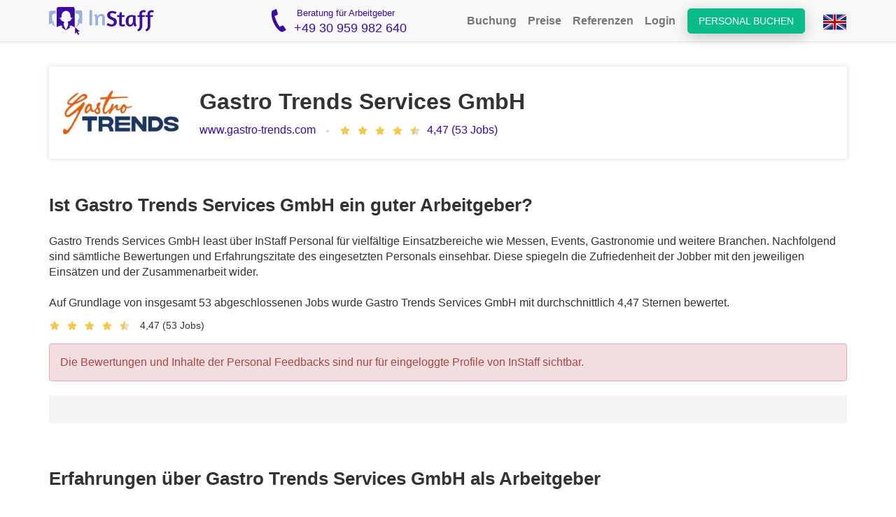

--- FILE ---
content_type: image/svg+xml
request_url: https://www.instaff.jobs/static/images/rating-stars/4.5.svg
body_size: 4480
content:
<svg width="116" height="16" viewBox="0 0 116 16" fill="none" xmlns="http://www.w3.org/2000/svg">
<path d="M14.189 5.51739L10.2218 4.94083L8.44834 1.34551C8.39991 1.24708 8.32022 1.16739 8.22178 1.11895C7.97491 0.997076 7.67491 1.09864 7.55147 1.34551L5.77803 4.94083L1.81084 5.51739C1.70147 5.53301 1.60147 5.58458 1.52491 5.6627C1.43235 5.75784 1.38134 5.88583 1.3831 6.01855C1.38486 6.15127 1.43924 6.27786 1.53428 6.37051L4.40459 9.16895L3.72647 13.1205C3.71057 13.2124 3.72074 13.307 3.75583 13.3934C3.79093 13.4798 3.84953 13.5547 3.92501 13.6095C4.00049 13.6644 4.08982 13.6969 4.18288 13.7036C4.27593 13.7102 4.36898 13.6906 4.45147 13.6471L7.99991 11.7815L11.5483 13.6471C11.6452 13.6986 11.7577 13.7158 11.8655 13.6971C12.1374 13.6502 12.3202 13.3924 12.2733 13.1205L11.5952 9.16895L14.4655 6.37051C14.5437 6.29395 14.5952 6.19395 14.6108 6.08458C14.653 5.81114 14.4624 5.55801 14.189 5.51739Z" fill="#F2C94C"/>
<path d="M39.189 5.51739L35.2218 4.94083L33.4483 1.34551C33.3999 1.24708 33.3202 1.16739 33.2218 1.11895C32.9749 0.997076 32.6749 1.09864 32.5515 1.34551L30.778 4.94083L26.8108 5.51739C26.7015 5.53301 26.6015 5.58458 26.5249 5.6627C26.4323 5.75784 26.3813 5.88583 26.3831 6.01855C26.3849 6.15127 26.4392 6.27786 26.5343 6.37051L29.4046 9.16895L28.7265 13.1205C28.7106 13.2124 28.7207 13.307 28.7558 13.3934C28.7909 13.4798 28.8495 13.5547 28.925 13.6095C29.0005 13.6644 29.0898 13.6969 29.1829 13.7036C29.2759 13.7102 29.369 13.6906 29.4515 13.6471L32.9999 11.7815L36.5483 13.6471C36.6452 13.6986 36.7577 13.7158 36.8655 13.6971C37.1374 13.6502 37.3202 13.3924 37.2733 13.1205L36.5952 9.16895L39.4655 6.37051C39.5437 6.29395 39.5952 6.19395 39.6108 6.08458C39.653 5.81114 39.4624 5.55801 39.189 5.51739Z" fill="#F2C94C"/>
<path d="M64.0859 5.72979L60.1188 5.15323L58.3453 1.55792C58.2969 1.45948 58.2172 1.37979 58.1188 1.33135C57.8719 1.20948 57.5719 1.31104 57.4484 1.55792L55.675 5.15323L51.7078 5.72979C51.5984 5.74542 51.4984 5.79698 51.4219 5.8751C51.3293 5.97024 51.2783 6.09823 51.2801 6.23095C51.2818 6.36367 51.3362 6.49027 51.4313 6.58292L54.3016 9.38135L53.6234 13.3329C53.6075 13.4248 53.6177 13.5194 53.6528 13.6058C53.6879 13.6922 53.7465 13.7671 53.822 13.8219C53.8975 13.8768 53.9868 13.9093 54.0798 13.916C54.1729 13.9226 54.2659 13.903 54.3484 13.8595L57.8969 11.9939L61.4453 13.8595C61.5422 13.911 61.6547 13.9282 61.7625 13.9095C62.0344 13.8626 62.2172 13.6048 62.1703 13.3329L61.4922 9.38135L64.3625 6.58292C64.4406 6.50635 64.4922 6.40635 64.5078 6.29698C64.55 6.02354 64.3594 5.77042 64.0859 5.72979Z" fill="#F2C94C"/>
<path d="M89.0859 5.72979L85.1188 5.15323L83.3453 1.55792C83.2969 1.45948 83.2172 1.37979 83.1188 1.33135C82.8719 1.20948 82.5719 1.31104 82.4484 1.55792L80.675 5.15323L76.7078 5.72979C76.5984 5.74542 76.4984 5.79698 76.4219 5.8751C76.3293 5.97024 76.2783 6.09823 76.2801 6.23095C76.2818 6.36367 76.3362 6.49027 76.4313 6.58292L79.3016 9.38135L78.6234 13.3329C78.6075 13.4248 78.6177 13.5194 78.6528 13.6058C78.6879 13.6922 78.7465 13.7671 78.822 13.8219C78.8975 13.8768 78.9868 13.9093 79.0798 13.916C79.1729 13.9226 79.2659 13.903 79.3484 13.8595L82.8969 11.9939L86.4453 13.8595C86.5422 13.911 86.6547 13.9282 86.7625 13.9095C87.0344 13.8626 87.2172 13.6048 87.1703 13.3329L86.4922 9.38135L89.3625 6.58292C89.4406 6.50635 89.4922 6.40635 89.5078 6.29698C89.55 6.02354 89.3594 5.77042 89.0859 5.72979Z" fill="#F2C94C"/>
<path d="M114.086 5.72979L110.119 5.15323L108.345 1.55792C108.297 1.45948 108.217 1.37979 108.119 1.33135C107.872 1.20948 107.572 1.31104 107.448 1.55792L105.675 5.15323L101.708 5.72979C101.598 5.74542 101.498 5.79698 101.422 5.8751C101.329 5.97024 101.278 6.09823 101.28 6.23095C101.282 6.36367 101.336 6.49027 101.431 6.58292L104.302 9.38135L103.623 13.3329C103.608 13.4248 103.618 13.5194 103.653 13.6058C103.688 13.6922 103.747 13.7671 103.822 13.8219C103.897 13.8768 103.987 13.9093 104.08 13.916C104.173 13.9226 104.266 13.903 104.348 13.8595L107.897 11.9939L111.445 13.8595C111.542 13.911 111.655 13.9282 111.763 13.9095C112.034 13.8626 112.217 13.6048 112.17 13.3329L111.492 9.38135L114.363 6.58292C114.441 6.50635 114.492 6.40635 114.508 6.29698C114.55 6.02354 114.359 5.77042 114.086 5.72979Z" fill="#F2C94C"/>
<path fill-rule="evenodd" clip-rule="evenodd" d="M107.893 11.9957L107.897 11.9939L111.445 13.8595C111.542 13.911 111.655 13.9282 111.762 13.9095C112.034 13.8626 112.217 13.6048 112.17 13.3329L111.492 9.38135L114.362 6.58292C114.441 6.50635 114.492 6.40635 114.508 6.29698C114.55 6.02354 114.359 5.77042 114.086 5.72979L110.119 5.15323L108.345 1.55792C108.297 1.45948 108.217 1.37979 108.119 1.33135C108.046 1.29557 107.969 1.27905 107.893 1.27981V11.9957Z" fill="#DDDDDD"/>
</svg>
